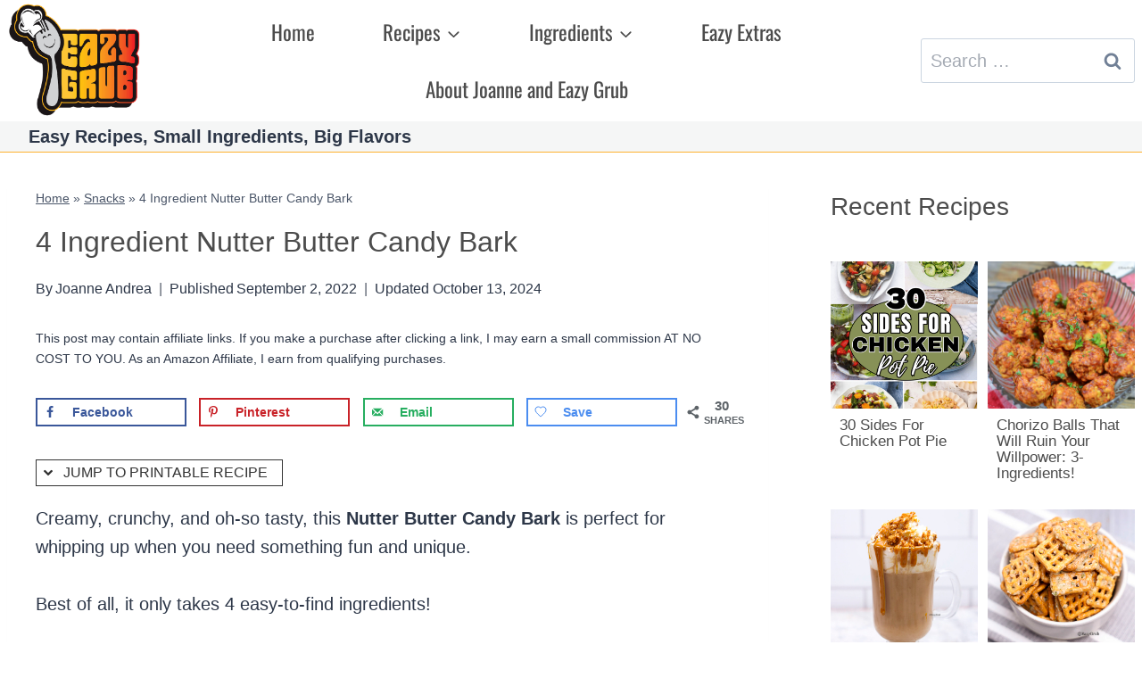

--- FILE ---
content_type: text/html
request_url: https://api.intentiq.com/profiles_engine/ProfilesEngineServlet?at=39&mi=10&dpi=936734067&pt=17&dpn=1&iiqidtype=2&iiqpcid=923a5d9f-2297-4021-9560-3c55b9449cf2&iiqpciddate=1769224271918&pcid=7dc95c18-2e62-487b-b6b5-4178a4c2e90a&idtype=3&gdpr=0&japs=false&jaesc=0&jafc=0&jaensc=0&jsver=0.33&testGroup=A&source=pbjs&ABTestingConfigurationSource=group&abtg=A&vrref=https%3A%2F%2Feazygrub.com
body_size: 55
content:
{"abPercentage":97,"adt":1,"ct":2,"isOptedOut":false,"data":{"eids":[]},"dbsaved":"false","ls":true,"cttl":86400000,"abTestUuid":"g_b5fe3ddb-8d6d-4b77-9a02-e6f503d0069b","tc":9,"sid":816738250}

--- FILE ---
content_type: text/html; charset=utf-8
request_url: https://www.google.com/recaptcha/api2/aframe
body_size: 266
content:
<!DOCTYPE HTML><html><head><meta http-equiv="content-type" content="text/html; charset=UTF-8"></head><body><script nonce="DCSpk--o_SlBvdMFPooIOA">/** Anti-fraud and anti-abuse applications only. See google.com/recaptcha */ try{var clients={'sodar':'https://pagead2.googlesyndication.com/pagead/sodar?'};window.addEventListener("message",function(a){try{if(a.source===window.parent){var b=JSON.parse(a.data);var c=clients[b['id']];if(c){var d=document.createElement('img');d.src=c+b['params']+'&rc='+(localStorage.getItem("rc::a")?sessionStorage.getItem("rc::b"):"");window.document.body.appendChild(d);sessionStorage.setItem("rc::e",parseInt(sessionStorage.getItem("rc::e")||0)+1);localStorage.setItem("rc::h",'1769224279667');}}}catch(b){}});window.parent.postMessage("_grecaptcha_ready", "*");}catch(b){}</script></body></html>

--- FILE ---
content_type: text/plain
request_url: https://rtb.openx.net/openrtbb/prebidjs
body_size: -217
content:
{"id":"bcac6cbb-17b2-4d5f-bb24-07a550eb80a1","nbr":0}

--- FILE ---
content_type: text/plain; charset=UTF-8
request_url: https://at.teads.tv/fpc?analytics_tag_id=PUB_17002&tfpvi=&gdpr_consent=&gdpr_status=22&gdpr_reason=220&ccpa_consent=&sv=prebid-v1
body_size: 56
content:
MGUxNjdiMGYtNmNmZS00YmQxLWFlMzAtMzRmMTc4OTg3ZDQyIzUtOA==

--- FILE ---
content_type: text/plain; charset=utf-8
request_url: https://ads.adthrive.com/http-api/cv2
body_size: 4926
content:
{"om":["00eoh6e0","00xbjwwl","0107o7j9","07qjzu81","0929nj63","0a8iramy","0iyi1awv","0p7rptpw","0sj1rko5","0sm4lr19","0z2982q3gf2","0z2q3gf2","1","10011/6d6f4081f445bfe6dd30563fe3476ab4","10011/8b27c31a5a670fa1f1bbaf67c61def2e","1011_74_18364134","1028_8728253","10298ua7afe","10310289136970_462792722","10868755","10ua7afe","11142692","11509227","11769254","1185:1610277379","1185:1610326628","1185:1610326728","11896988","12010080","12010084","12010088","12168663","12169133","124843_10","124844_23","124848_8","12850756","13un7jsm","1610326628","17_24104693","1dynz4oo","1h2987yhpl7","1h7yhpl7","1ktgrre1","1n7ce9xi","1qycnxb6","1r7rfn75","206_546803","206_547788","206_549410","2132:46039894","2132:46091204","222tsaq1","2249:567996566","2249:614129260","2249:657213025","2249:703330140","2249:703826873","2249:705121541","229f1b92-8af1-4203-947d-02b3295b9b7c","2307:0z2q3gf2","2307:13un7jsm","2307:1h7yhpl7","2307:1r7rfn75","2307:222tsaq1","2307:2rhihii2","2307:3d4r29fd","2307:3xh2cwy9","2307:45yw802f","2307:4etfwvf1","2307:4npk06v9","2307:5s8wi8hf","2307:794di3me","2307:7cogqhy0","2307:7fmk89yf","2307:7uqs49qv","2307:7xb3th35","2307:8orkh93v","2307:9d69c8kf","2307:9ign6cx0","2307:9krcxphu","2307:9t6gmxuz","2307:a7w365s6","2307:a7wye4jw","2307:b5e77p2y","2307:bfwolqbx","2307:c3tpbb4r","2307:cv0h9mrv","2307:cx0cyl2x","2307:dif1fgsg","2307:fbswp7rk","2307:fqeh4hao","2307:g749lgab","2307:gn3plkq1","2307:heb21q1u","2307:hlx2b72j","2307:hswgcqif","2307:i1stv4us","2307:knoebx5v","2307:kuzv8ufm","2307:lz23iixx","2307:m6rbrf6z","2307:mne39gsk","2307:o3v1i5bp","2307:po4st59x","2307:q1lzyhtb","2307:qexs87kc","2307:quk7w53j","2307:s00uohbj","2307:s4s41bit","2307:tteuf1og","2307:u30fsj32","2307:u3l3a6je","2307:w3kkkcwo","2307:x7xpgcfc","2307:xe5smv63","2307:xoqodiix","2307:y7fzjmqi","2307:y96tvrmt","2307:z2zvrgyz","2409_25495_176_CR52092921","2409_25495_176_CR52092923","2409_25495_176_CR52175340","2409_25495_176_CR52178316","2409_25495_176_CR52186411","24602726","25_53v6aquw","25_87z6cimm","25_8b5u826e","25_op9gtamy","25_sgaw7i5o","25_ti0s3bz3","25_utberk8n","25_yi6qlg3p","25_zwzjgvpw","26210676","262594","2636_1101777_7764-1036209","2676:86739504","2676:86739509","2676:86739708","2715_9888_521167","2760:176_CR52153848","2760:176_CR52175340","2760:176_CR52186411","29414696","2974:8168540","2ivtu6ed","2pu0gomp","2rhihii2","2zip0r12","308_125203_18","31810016","32296843","3335_25247_700109393","33419362","33539718","33603859","33605181","3490:CR52092921","3490:CR52092923","3490:CR52175340","3490:CR52223725","3646_185414_T26335189","3658_136236_x7xpgcfc","3658_15078_4npk06v9","3658_15078_fqeh4hao","3658_15936_ic8nkhb4","3658_18008_76odrdws","3658_18008_dfru8eib","3658_203382_xson3pvm","3658_203382_y96tvrmt","3658_203382_z2zvrgyz","3658_20625_794di3me","3658_24589_o3v1i5bp","3658_249690_0z2q3gf2","3658_608642_5s8wi8hf","3658_645259_T26437155","3658_67113_8linfb0q","375227988","37cerfai","381513943572","3LMBEkP-wis","3aptpnuj","3p0mnojb","3v2n6fcp","3v5u0p3e","3xh2cwy9","40209386","409_216326","409_216416","409_227223","409_227224","409_227226","42604842","43919985","43a7ptxe","44429836","44629254","44z2zjbq","458901553568","45yw802f","46vbi2k4","47192068","47370256","4771_74438_1610277379","481703827","485027845327","48629971","48700636","4972640","4aqwokyz","4etfwvf1","4mmcjpc4","4n9mre1i","4pmehl82","4tgls8cg","51372410","522_119_6230649","52321815","53v6aquw","546803","549410","5504:203517","55090456","5510:cymho2zs","5510:quk7w53j","5510:szwhi7rt","5510:u56k46eo","5510:ujl9wsn7","55167461","55344524","554443","554480","5563_66529_OAIP.b68940c0fa12561ebd4bcaf0bb889ff9","557_409_216592","557_409_220364","557_409_228105","558_93_ll77hviy","56018481","56071098","560_74_18236330","560_74_18268083","5626536529","56341213","56619923","5670:6851725","5670:8168476","5670:8168540","576777115309199355","59780461","59780474","5dvyzgi1","5iujftaz","5mq0qbm5","5my41lud","5s2988wi8hf","5s8wi8hf","5u298bl7njm","609577512","61687445","61916211","61916223","61916225","61916229","61932920","61932933","61932957","61945704","61945716","620646535425","6226505231","6226517233","6226530649","6226543495","6226549925","62689015","627225143","627227759","627301267","627309156","627309159","627506494","628015148","628086965","628153053","628153173","628222860","628223277","628360579","628360582","628444256","628444259","628444349","628444433","628444439","628456310","628456313","628456379","628456382","628622163","628622172","628622178","628622241","628622244","628622247","628622250","628683371","628687043","628687157","628687460","628687463","628803013","628841673","629007394","629009180","629167998","629168001","629168010","629168565","629171196","629171202","629255550","62971378","62976224","630928655","63100589","63barbg1","659216891404","663293679","665342939","678144327","680_99480_700109393","690_99485_1610277379","690_99485_1610326628","690_99485_1610326728","695879875","697189874","697190037","697525780","697525781","697525795","697876985","697876999","698637290","699753201","6hye09n0","6tj9m7jw","700109389","702423494","705115233","705115332","705116521","70_86112923","725271087996","725271125718","725307709636","725307736711","725307849769","7354_138543_85445145","7354_138543_85445183","7354_138543_85809022","7354_229128_85152773","7414_121891_6230649","74243_74_18364017","74243_74_18364062","74243_74_18364087","74243_74_18364134","74scwdnj","74wv3qdx","7732580","7764-1036210","77gj3an4","7969_149355_45999649","79ju1d1h","7a0tg1yi","7f298mk89yf","7fc6xgyo","7fmk89yf","7qIE6HPltrY","7s82759r","7vplnmf7","7xb3th35","8152859","8152878","8152879","8193078","82_7764-1036210","85451497","85987385","85987450","86434482","86698030","88o5ox1x","8b5u826e","8h0jrkwl","8irwqpqs","8linfb0q","8o298rkh93v","8orkh93v","8w4klwi4","9057/0328842c8f1d017570ede5c97267f40d","90xabdla","9632594","9687143","97298fzsz2a","97_8193073","97_8193078","98xzy0ek","9925w9vu","9d5f8vic","9ign6cx0","9jv4tutj","9krcxphu","9phuypxd","9r15vock","9rqgwgyb","9rvsrrn1","9t6gmxuz","9u4x0mip","9uox3d6i","9vtd24w4","CN4z0sMhOO8","Dt9tkFgPbK0","HFN_IsGowZU","T2DgxA3xRlE","a3ts2hcp","a4be4w7y","a566o9hb","a7w365s6","a7wye4jw","akyws9wu","ao298z20oej","aoz20oej","axw5pt53","b5e77p2y","b90cwbcd","bc5edztw","bfwolqbx","bxx2ali1","c-Mh5kLIzow","c25t9p0u","c3tpbb4r","c6515312-714a-4960-a095-af59607a2e39","cd40m5wq","ciypcyxj","cki44jrm","cmpalw5s","cr-1oplzoysu9vd","cr-1oplzoysubwe","cr-29p8ow2rubwe","cr-6ovjht2eubwe","cr-9nwrd2kwubwe","cr-Bitc7n_p9iw__vat__49i_k_6v6_h_jce2vj5h_KnXNU4yjl","cr-aav22g2wubwj","cr-aawz2m6wubwj","cr-aawz3f2subwj","cr-bgeml0t8u9vd","cr-f6puwm2w27tf1","cr-f6puwm2yu7tf1","cr-fd5cznmtuatj","cr-flbd4mx4ubwe","cr-ghun4f53u9vd","cr-j608wonbubxe","cr-k9ii7o3gubxe","cr-vb09dxh3uatj","cr-vb09dxh3ubwe","cr-vu0tbhteubxe","cv0h9mrv","cymho2zs","cyzccp1w","czt3qxxp","d87ut8qg","daw00eve","db2hkibo","de6sdyoz","dfru8eib","dg2WmFvzosE","dif1fgsg","dwghal43","e2ti0ucc","eb9vjo1r","ekbvh329","eq675jr3","f3298craufm","f3h9fqou","fcn2zae1","fdcd7bb8-7d48-4422-bb82-71488c73625c","fdjuanhs","fedfl7m8","fj3srhfo","fjp0ceax","fpbj0p83","fq298eh4hao","fqeh4hao","fy5qcztw","fypjkbk7","g729849lgab","g749lgab","ge4kwk32","gjwam5dw","gn3plkq1","gpx7xks2","h0cw921b","h0zwvskc","h4x8d2p8","hPuTdMDQS5M","hbje7ofi","heb21q1u","hf298qgqvcv","hffavbt7","hfqgqvcv","hgrz3ggo","hlx2b72j","hswgcqif","hu29852wf5i","hueqprai","i90isgt0","iaqttatc","iq298dsx7qh","ixtrvado","j32989smngx","j39smngx","jd035jgw","jsy1a3jk","k1aq2uly","k2xfz54q","k7j5z20s","kk5768bd","l2j3rq3s","l2s786m6","l45j4icj","l4p5cwls","lc408s2k","ll77hviy","lmkhu9q3","lp1o53wi","lp37a2wq","lxlnailk","m3128oiv","m6rbrf6z","mhk98j8a","mmr74uc4","mne39gsk","muvxy961","mvtp3dnv","mwnvongn","n3egwnq7","n8w0plts","nDEslD5DCrE","ncfr1yiw","nr5arrhc","nsqnexud","ntjn5z55","nv5uhf1y","o5xj653n","ofoon6ir","oj70mowv","okem47bb","op9gtamy","ou8gxy4u","ow5n0psx","ox6po8bg","p0odjzyt","pagvt0pd","pi9dvb89","piwneqqj","pkydekxi","plth4l1a","po2984st59x","q0298nt8p8d","q9I-eRux9vU","q9c1qxt2","qexs87kc","qqj2iqh7","qqvgscdx","quk7w53j","r2tvoa5i","r3co354x","rcfcy8ae","rk5pkdan","rr8j1gh9","rrlikvt1","s00uohbj","s4s41bit","sdodmuod","srk9dmvi","t2dlmwva","t7d69r6a","t7jqyl3m","ti0s3bz3","tusooher","tzngt86j","u30fsj32","u3i8n6ef","u3oyi6bb","u56k46eo","u66r47ug","u8px4ucu","uc3gjkej","ud61dfyz","uhebin5g","ujl9wsn7","unkdn2kt","uq0uwbbh","utberk8n","v4rfqxto","v729805kko8","v9mu2f6z","vdcb5d4i","vj7hzkpp","w15c67ad","w3kkkcwo","w925m26k","wFBPTWkXhX8","wfxqcwx7","wih2rdv3","wt0wmo2s","wtgd3b1w","x05ptaer","x420t9me","x61c6oxa","x7298xpgcfc","x8298r63o37","xa298u90hsg","xau90hsg","xdaezn6y","xgzzblzl","xnx5isri","xoqodiix","xson3pvm","xswz6rio","xtxa8s2d","xxz8lwdr","y42ubkar","y51tr986","y7fzjmqi","y96tvrmt","ya949d2z","yass8yy7","yi6qlg3p","z2zvrgyz","z7yi2xbi","z8p3j18i","zep75yl2","zg0n0drt","zw6jpag6","zwzjgvpw","7979132","7979135"],"pmp":[],"adomains":["123notices.com","1md.org","about.bugmd.com","acelauncher.com","adameve.com","akusoli.com","allyspin.com","askanexpertonline.com","atomapplications.com","bassbet.com","betsson.gr","biz-zone.co","bizreach.jp","braverx.com","bubbleroom.se","bugmd.com","buydrcleanspray.com","byrna.com","capitaloneshopping.com","clarifion.com","combatironapparel.com","controlcase.com","convertwithwave.com","cotosen.com","countingmypennies.com","cratedb.com","croisieurope.be","cs.money","dallasnews.com","definition.org","derila-ergo.com","dhgate.com","dhs.gov","displate.com","easyprint.app","easyrecipefinder.co","fabpop.net","familynow.club","fla-keys.com","folkaly.com","g123.jp","gameswaka.com","getbugmd.com","getconsumerchoice.com","getcubbie.com","gowavebrowser.co","gowdr.com","gransino.com","grosvenorcasinos.com","guard.io","hero-wars.com","holts.com","instantbuzz.net","itsmanual.com","jackpotcitycasino.com","justanswer.com","justanswer.es","la-date.com","lightinthebox.com","liverrenew.com","local.com","lovehoney.com","lulutox.com","lymphsystemsupport.com","manualsdirectory.org","meccabingo.com","medimops.de","mensdrivingforce.com","millioner.com","miniretornaveis.com","mobiplus.me","myiq.com","national-lottery.co.uk","naturalhealthreports.net","nbliver360.com","nikke-global.com","nordicspirit.co.uk","nuubu.com","onlinemanualspdf.co","original-play.com","outliermodel.com","paperela.com","paradisestays.site","parasiterelief.com","peta.org","photoshelter.com","plannedparenthood.org","playvod-za.com","printeasilyapp.com","printwithwave.com","profitor.com","quicklearnx.com","quickrecipehub.com","rakuten-sec.co.jp","rangeusa.com","refinancegold.com","robocat.com","royalcaribbean.com","saba.com.mx","shift.com","simple.life","spinbara.com","systeme.io","taboola.com","tackenberg.de","temu.com","tenfactorialrocks.com","theoceanac.com","topaipick.com","totaladblock.com","usconcealedcarry.com","vagisil.com","vegashero.com","vegogarden.com","veryfast.io","viewmanuals.com","viewrecipe.net","votervoice.net","vuse.com","wavebrowser.co","wavebrowserpro.com","weareplannedparenthood.org","xiaflex.com","yourchamilia.com"]}

--- FILE ---
content_type: text/plain
request_url: https://rtb.openx.net/openrtbb/prebidjs
body_size: -217
content:
{"id":"49f06ebc-e907-4672-810e-2d03153e3d45","nbr":0}

--- FILE ---
content_type: text/plain
request_url: https://rtb.openx.net/openrtbb/prebidjs
body_size: -82
content:
{"id":"940e7fb3-096c-400b-97ea-00f8ecec5890","nbr":0}